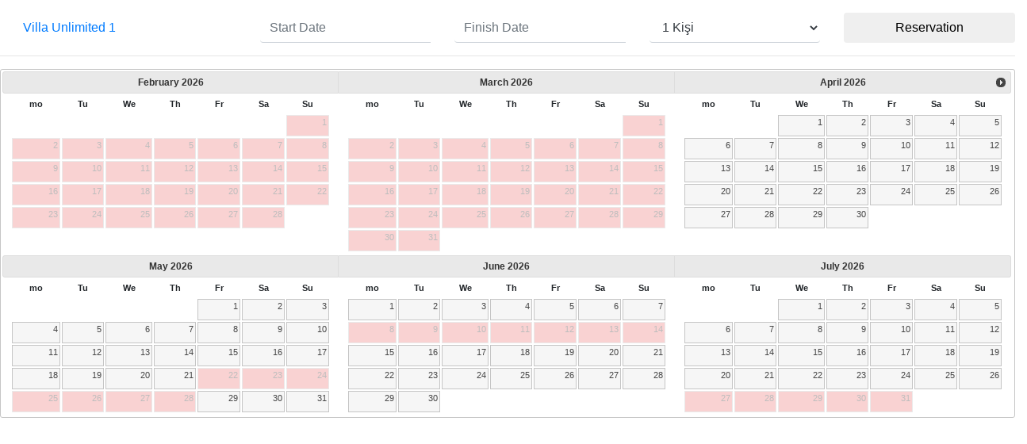

--- FILE ---
content_type: text/html; charset=UTF-8
request_url: https://www.unlimited-holidays.com/en/villa-unlimited-1/calendar
body_size: 3476
content:
<script src="https://cdnjs.cloudflare.com/ajax/libs/jquery/3.3.1/jquery.min.js" type="055817592dc9a4267fc59b3b-text/javascript"></script>
<script src="https://code.jquery.com/jquery-1.12.4.js" type="055817592dc9a4267fc59b3b-text/javascript"></script>
<link rel="stylesheet" href="//code.jquery.com/ui/1.12.1/themes/base/jquery-ui.css">
<script src="https://code.jquery.com/ui/1.12.1/jquery-ui.js" type="055817592dc9a4267fc59b3b-text/javascript"></script>
<link rel="stylesheet" href="https://stackpath.bootstrapcdn.com/bootstrap/4.1.3/css/bootstrap.min.css">
<form action="https://www.unlimited-holidays.com/en/villa-unlimited-1/reservation/form" method="post" target="_parent">
    <input type="hidden" name="_token" value="hXDsU9zEF7FAZZjpyX91ta1pn8MnLa8OqrMSM0OY">    <div class="row mt-3">
        <div class="col-3">
        <a href="https://www.unlimited-holidays.com/en/villa-unlimited-1" class="btn btn-link font-18 ml-sm-3" id="villaname">Villa Unlimited 1</a>
        </div>
        <div class="col-9">
            <div class="row">
                <div class="col-md-3">
                    <div id="datepicker-giris-3" class="w-100 input-group date position-relative"
                        data-date-format="dd.mm.yyyy">
                        <input name="start_date" autocomplete="off"
                            class="text-dark form-control border-left-0 border-right-0 border-top-0"
                            value="" type="text" placeholder="Start Date" />
                        <span
                            class="input-group-addon position-absolute h-100 right-0 pr-2 d-flex align-items-center justify-content-center"><i
                                class="fa fa-calendar font-24 text-orange" aria-hidden="true"></i></span>
                    </div>
                </div>
                <div class="col-3">
                    <div id="datepicker-cikis-3" class="w-100 input-group date position-relative"
                        data-date-format="dd.mm.yyyy">
                        <input name="finish_date" autocomplete="off"
                            class="text-dark form-control border-left-0 border-right-0 border-top-0"
                            value="" type="text"
                            placeholder="Finish Date" />
                        <span
                            class="input-group-addon position-absolute h-100 right-0 pr-2 d-flex align-items-center justify-content-center"><i
                                class="fa fa-calendar font-24 text-orange" aria-hidden="true"></i></span>
                    </div>
                </div>
                <div class="col-3">
                    <select name="people"
                        class="text-dark form-control classic border-left-0 border-right-0 border-top-0">
                        <option value="">No. of People</option>
                         <option  selected  value="1">1
                            Kişi</option>
                             <option  value="2">2
                            Kişi</option>
                             <option  value="3">3
                            Kişi</option>
                             <option  value="4">4
                            Kişi</option>
                             <option  value="5">5
                            Kişi</option>
                             <option  value="6">6
                            Kişi</option>
                             <option  value="7">7
                            Kişi</option>
                             <option  value="8">8
                            Kişi</option>
                             <option  value="9">9
                            Kişi</option>
                             <option  value="10">10
                            Kişi</option>
                             <option  value="11">11
                            Kişi</option>
                             <option  value="12">12
                            Kişi</option>
                             <option  value="13">13
                            Kişi</option>
                             <option  value="14">14
                            Kişi</option>
                             <option  value="15">15
                            Kişi</option>
                                                </select>
                </div>
                <div class="col-3">
                    <button type="submit" class="btn btn-default btn-block"
                        id="villaname">Reservation</button>
                </div>
            </div>
        </div>
        <div class="col-12">
            <hr>
        </div>
        <div class="col-md-12">
        <div id="jrange" class="dates">
            <div></div>
        </div>
        </div>
    </div>
</form>
<style>
    .text-dark::placeholder,
    .text-dark:focus {
        color: #000
    }

</style>
<script src="https://cdnjs.cloudflare.com/ajax/libs/jquery/3.3.1/jquery.min.js" type="055817592dc9a4267fc59b3b-text/javascript"></script>
<script src="https://code.jquery.com/jquery-1.12.4.js" type="055817592dc9a4267fc59b3b-text/javascript"></script>
<link rel="stylesheet" href="//code.jquery.com/ui/1.12.1/themes/base/jquery-ui.css">
<script src="https://code.jquery.com/ui/1.12.1/jquery-ui.js" type="055817592dc9a4267fc59b3b-text/javascript"></script>
<link rel="stylesheet" href="https://stackpath.bootstrapcdn.com/bootstrap/4.1.3/css/bootstrap.min.css">
<script type="055817592dc9a4267fc59b3b-text/javascript">
    $(function() {

        var alldaysprice = {"2026-04-01":"422,00","2026-04-02":"422,00","2026-04-03":"422,00","2026-04-04":"422,00","2026-04-05":"422,00","2026-04-06":"422,00","2026-04-07":"422,00","2026-04-08":"422,00","2026-04-09":"422,00","2026-04-10":"422,00","2026-04-11":"422,00","2026-04-12":"422,00","2026-04-13":"422,00","2026-04-14":"422,00","2026-04-15":"422,00","2026-04-16":"422,00","2026-04-17":"422,00","2026-04-18":"422,00","2026-04-19":"422,00","2026-04-20":"422,00","2026-04-21":"422,00","2026-04-22":"422,00","2026-04-23":"422,00","2026-04-24":"422,00","2026-04-25":"422,00","2026-04-26":"422,00","2026-04-27":"422,00","2026-04-28":"422,00","2026-04-29":"422,00","2026-04-30":"422,00","2026-05-01":"422,00","2026-05-02":"422,00","2026-05-03":"422,00","2026-05-04":"422,00","2026-05-05":"422,00","2026-05-06":"422,00","2026-05-07":"422,00","2026-05-08":"422,00","2026-05-09":"422,00","2026-05-10":"422,00","2026-05-11":"422,00","2026-05-12":"422,00","2026-05-13":"422,00","2026-05-14":"422,00","2026-05-15":"422,00","2026-05-16":"422,00","2026-05-17":"422,00","2026-05-18":"422,00","2026-05-19":"422,00","2026-05-20":"422,00","2026-05-21":"422,00","2026-05-29":"422,00","2026-05-30":"422,00","2026-05-31":"422,00","2026-06-01":"679,00","2026-06-02":"679,00","2026-06-03":"679,00","2026-06-04":"679,00","2026-06-05":"679,00","2026-06-06":"679,00","2026-06-07":"679,00","2026-06-15":"679,00","2026-06-16":"679,00","2026-06-17":"679,00","2026-06-18":"679,00","2026-06-19":"679,00","2026-06-20":"679,00","2026-06-21":"679,00","2026-06-22":"679,00","2026-06-23":"679,00","2026-06-24":"679,00","2026-06-25":"679,00","2026-06-26":"679,00","2026-06-27":"679,00","2026-06-28":"679,00","2026-06-29":"679,00","2026-06-30":"679,00","2026-07-01":"786,00","2026-07-02":"786,00","2026-07-03":"786,00","2026-07-04":"786,00","2026-07-05":"786,00","2026-07-06":"786,00","2026-07-07":"786,00","2026-07-08":"786,00","2026-07-09":"786,00","2026-07-10":"786,00","2026-07-11":"786,00","2026-07-12":"786,00","2026-07-13":"786,00","2026-07-14":"786,00","2026-07-15":"786,00","2026-07-16":"786,00","2026-07-17":"786,00","2026-07-18":"786,00","2026-07-19":"786,00","2026-07-20":"786,00","2026-07-21":"786,00","2026-07-22":"786,00","2026-07-23":"786,00","2026-07-24":"786,00","2026-07-25":"786,00","2026-07-26":"786,00","2026-08-03":"786,00","2026-08-04":"786,00","2026-08-05":"786,00","2026-08-16":"786,00","2026-08-17":"786,00","2026-08-18":"786,00","2026-08-19":"786,00","2026-08-20":"786,00","2026-08-21":"786,00","2026-08-22":"786,00","2026-08-23":"786,00","2026-08-24":"786,00","2026-08-25":"786,00","2026-08-26":"786,00","2026-08-27":"786,00","2026-08-28":"786,00","2026-08-29":"786,00","2026-08-30":"786,00","2026-08-31":"786,00","2026-09-01":"707,00","2026-09-02":"707,00","2026-09-03":"707,00","2026-09-04":"707,00","2026-09-05":"707,00","2026-09-06":"707,00","2026-09-07":"707,00","2026-09-08":"707,00","2026-09-09":"707,00","2026-09-10":"707,00","2026-09-11":"707,00","2026-09-12":"707,00","2026-09-13":"707,00","2026-09-14":"707,00","2026-09-15":"707,00","2026-09-16":"707,00","2026-09-17":"707,00","2026-09-18":"707,00","2026-09-19":"707,00","2026-09-20":"707,00","2026-09-21":"707,00","2026-09-22":"707,00","2026-09-23":"707,00","2026-09-24":"707,00","2026-09-25":"707,00","2026-09-26":"707,00","2026-09-27":"707,00","2026-09-28":"707,00","2026-09-29":"707,00","2026-10-07":"421,00","2026-10-08":"421,00","2026-10-09":"421,00","2026-10-10":"421,00","2026-10-11":"421,00","2026-10-12":"421,00","2026-10-13":"421,00","2026-10-14":"421,00","2026-10-15":"421,00","2026-10-16":"421,00","2026-10-17":"421,00","2026-10-18":"421,00","2026-10-19":"421,00","2026-10-20":"421,00","2026-10-21":"421,00","2026-10-22":"421,00","2026-10-23":"421,00","2026-10-24":"421,00","2026-10-25":"421,00","2026-10-26":"421,00","2026-10-27":"421,00","2026-10-28":"421,00","2026-10-29":"421,00","2026-10-30":"421,00","2026-10-31":"421,00"};

        $.datepicker.regional['it'] = {
            beforeShowDay: function(date) {
                // switch (date.getDate()){
                //     case 4:
                //         return {
                //             tooltip: 'Example tooltip',
                //             classes: 'bd'
                //         };
                //     case 8:
                //         return false;
                //     case 21:
                //         return "green";
                // }
                var today = new Date();

                if(today.getTime() > date.getTime())
                    return [false,'old-dates'];
                if (alldaysprice[df(date,null,true)] === undefined) {
                    return [false,'old-dates'];
                }

                return [true, ((date.getTime() >= Math.min(prv, cur) && date.getTime() <= Math.max(prv, cur)) ? 'date-range-selected' : ''),(alldaysprice[df(date,null,true)] !== undefined ? alldaysprice[df(date,null,true)] : '') + 'GBP'];

            },
            maxDate: "+13m",
            minDate: '0',
            firstDay: 1,
            closeText: 'Close', // set a close button text
            currentText: 'currentDay', // set today text
            monthNames: ['January','February','March','April','May','June',
            'July','August','September','October','November','December'],
            monthNamesShort: ['jan', 'feb', 'mar', 'apr', 'may2', 'jun',
            'jul', 'aug', 'sep', 'oct', 'nov', 'dec'],
            dayNames: ['sunday', 'monday', 'tuesday', 'wednesday', 'thursday', 'friday', 'saturday'],
            dayNamesShort: ['sun', 'mon', 'tue', 'wed', 'thu', 'fri', 'decSat'],
            dayNamesMin: ['Su','mo','Tu','We','Th','Fr','Sa'],
        };

        $.datepicker.setDefaults($.datepicker.regional['it']);

        var cur = -1,
        prv = -1;
        var datepickersettings = {
            autoSize: true,
            dateFormat: "dd.mm.yy",
            numberOfMonths: [2,4],
            firstDay: 1,
            minDate: 0,
            changeMonth: false,
            changeMonth: false,
            hideIfNoPrevNext: true,
            stepMonths: 1,
            onSelect: function(dateText, inst) {

                var d1, d2;

                prv = cur;
                cur = (new Date(inst.selectedYear, inst.selectedMonth, inst.selectedDay)).getTime();

                if (prv == -1 || prv == cur) {

                    prv = cur;

                    var d1 = new Date(prv);
                    var d2 = new Date(prv);
                    d2 = d2.setDate(d2.getDate() + 1);

                    $("#datepicker-giris-3 input").val(df(d1));
                    $("#datepicker-cikis-3 input").val(df(d2));

                    d1 = $.datepicker.formatDate('mm/dd/yy', new Date(d1), {});
                    d2 = $.datepicker.formatDate('mm/dd/yy', new Date(d2), {});

                } else {

                    d1 = new Date(Math.min(prv, cur));
                    d2 = new Date(Math.max(prv, cur));
                    $("body").find("#datepicker-giris-3 input").val(df(d1));
                    $("body").find("#datepicker-cikis-3 input").val(df(d2));

                }

                calcPrice();

            },
        };

        $(window).resize(function(){

            $("#jrange").datepicker("destroy");
            var width = window.innerWidth;

            if(width > 1200){
                datepickersettings.numberOfMonths = [2,3];
            }else if(width > 900){
                datepickersettings.numberOfMonths = [2,2];
            }else{
                datepickersettings.numberOfMonths = 1;
            }

            $('#jrange')
                .datepicker(datepickersettings);

        }).trigger("resize");

        $('#jrange').datepicker(datepickersettings);

        $('#jrange input').on('focus', function(e) {
            var v = this.value,
            d;

            try {
            if (v.indexOf(' - ') > -1) {
                d = v.split(' - ');

                prv = $.datepicker.parseDate('mm/dd/yy', d[0]).getTime();
                cur = $.datepicker.parseDate('mm/dd/yy', d[1]).getTime();

            } else if (v.length > 0) {
                prv = cur = $.datepicker.parseDate('mm/dd/yy', v).getTime();
            }
            } catch (e) {
            cur = prv = -1;
            }

            if (cur > -1) $('#jrange div').datepicker('setDate', new Date(cur));

            $('#jrange div').datepicker('refresh').show();
        });

        function df(date,yesterday = false,format=false){
            var date = yesterday ? new Date(new Date.parse(date) - 864e5) : new Date(date);
            var day = date.getDate() < 10 ? '0' + date.getDate() : date.getDate();
            var month = (date.getMonth()+1) < 10 ? '0' + (date.getMonth()+1) : (date.getMonth()+1);
            var year = date.getFullYear();
            if(format)
                return year+"-"+month+"-"+day;
            else
                return day+"."+month+"."+year;

        }

        function changeFormat(date){

            return date.split(".").reverse().join("-");

        }

        var newsetting = Object.assign({}, datepickersettings);
        newsetting.numberOfMonths =1;
        newsetting.format ='dd.mm.yyyy';
        newsetting.format ='dd.mm.yyyy';

        $('#datepicker-giris-3 input').datepicker({
            dateFormat:'dd.mm.yy',
            minDate: '0'
        });
        $('#datepicker-cikis-3 input').datepicker({
            dateFormat:'dd.mm.yy',
            minDate: '0'
        });

        $('#datepicker-giris-3').datepicker("setDate", '02.02.2026' );
        $('#datepicker-cikis-3').datepicker("setDate",  '02.02.2026' );

        var prices = {};
        $("#showTimes").hide();

        function calcPrice(){

            console.log("deneme")

            $.ajax({
                type:"post",
                url:"https://www.unlimited-holidays.com/en/en/villa-unlimited-1/calendar/price",
                dataType:"json",
                data:{
                    start_date:$("#datepicker-giris-3 input").val(),
                    finish_date:$("#datepicker-cikis-3 input").val(),
                    _token:$("[name=_token]").val()
                },
                success:function(cevap){
                    $("#dates").html('');
                    $("#days").val(cevap.day +" Gece ");
                    $("#price").html(cevap.price + " " + cevap.money);

                    for(var i in cevap.prices){
                        $("#dates").append('<div class="col-12 d-flex align-items-start mt-3"><div class="d-flex align-items-center"><h1 class="font-14 text-asvalt">'+ i +'</h1></div><div class="ml-auto d-flex align-items-end"><h1 class="font-16 text-orange">' + (cevap.prices[i] == 0 ? 'Out' : ( cevap.prices[i] + " " + cevap.money)) + '</h1></div></div>');
                    }

                    if(cur != -1 && prv != -1 && prv != cur && cevap.day < 7){
                        $("#showTimes").hide();
                        Swal.fire({
                            title: 'Error!',
                            text: 'Minimum 7 nights booking',
                            icon: 'error',
                            confirmButtonText: 'Close'
                        })
                    }else{
                        $("#showTimes").show();
                    }
                }
            })

        }

        $("#datepicker-giris-3 input").change(function(){
            
            if($("#datepicker-giris-3 input").val() != ""){

                let numWeeks = 1;
                let now = new Date(df(Date.parse(changeFormat($("#datepicker-giris-3 input").val())),false,true));
                
                now.setDate(now.getDate() + numWeeks * 7);
                $('#datepicker-cikis-3').datepicker("setDate", df(now).toString());
                $('#datepicker-cikis-3 input').val(df(now));

            }

        });

        $("#datepicker-giris-3 input,#datepicker-cikis-3 input").change(function(){
            
            if($("#datepicker-giris-3 input").val() != "" && $("#datepicker-cikis-3 input").val() != ""){

                calcPrice();

            }

        });

        calcPrice();

    });

</script>

<style>
    #jrange div {
        font-size: 9pt;
    }

    .date-range-selected>.ui-state-active,
    .date-range-selected>.ui-state-default {
        background: none;
        background-color: lightsteelblue;
    }

    .old-dates>.ui-state-default {
        background: none;
        background-color: lightcoral;
    }

    .ui-datepicker.ui-datepicker-multi {
        width: 100% !important;
    }

    .ui-datepicker td span,
    .ui-datepicker td a {
        padding-bottom: 1em;
    }

    .ui-datepicker td[title]::after {
        display: none !important;
        background-color: #142632;
        content: attr(title);
        display: block;
        color: #fff;
        font-size: .8em;
        text-align: right;
        position: absolute;
        padding: 10px !important;
        margin: 0px !important;
    }

    .ui-datepicker td:hover[title]::after {
        display: block !important;
    }

</style><script src="/cdn-cgi/scripts/7d0fa10a/cloudflare-static/rocket-loader.min.js" data-cf-settings="055817592dc9a4267fc59b3b-|49" defer></script>